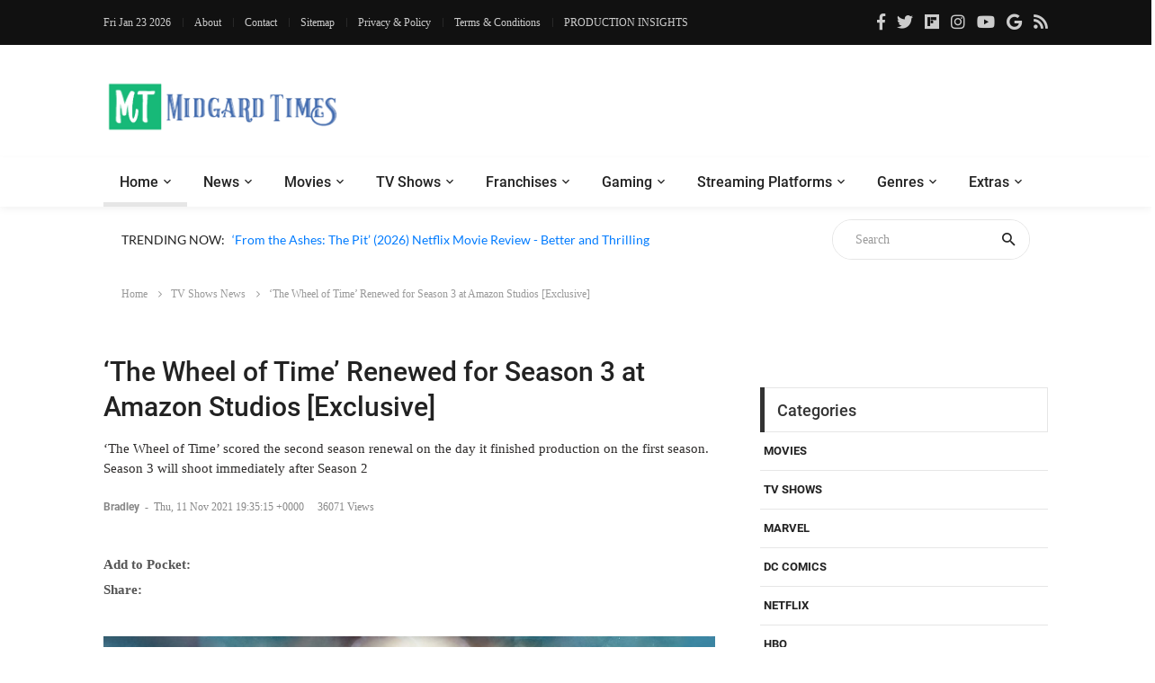

--- FILE ---
content_type: text/html; charset=UTF-8
request_url: https://moviesr.net/p-the-wheel-of-time-renewed-for-season-3-at-amazon-studios
body_size: 12252
content:
<!DOCTYPE html>

<html lang="en">
<head>
<meta charset="UTF-8">
	<meta name="viewport" content="width=device-width,minimum-scale=1,initial-scale=1">
<!-- Google tag (gtag.js) -->
<script async src="https://www.googletagmanager.com/gtag/js?id=G-SE1PW50D2E" type="fd406e48cb1b7c5a616367d4-text/javascript"></script>
<script type="fd406e48cb1b7c5a616367d4-text/javascript">
  window.dataLayer = window.dataLayer || [];
  function gtag(){dataLayer.push(arguments);}
  gtag('js', new Date());

  gtag('config', 'G-SE1PW50D2E');
</script>
	
	<script type="application/ld+json">
    {
        "@context": "http://schema.org",
        "@type": "NewsArticle",
        "mainEntityOfPage": {
            "@type": "WebPage",
            "@id": "https://moviesr.net/p-the-wheel-of-time-renewed-for-season-3-at-amazon-studios"
        },

        "headline": "‘The Wheel of Time’ Renewed for Season 3 at Amazon Studios [Exclusive] | Midgard Times",
        "image":{
            "@type": "ImageObject",
            "url": "https://dl.moviesr.net/images/CsD9F.jpg",
            "height":720,
            "width":1280
        },

        "datePublished": "2021-11-11 19:35:15",
        "dateModified": "2021-11-11 19:35:15",
        "author": {
            "@type": "Person",
            "@id" :  "https://moviesr.net/about.htm",
            "name": "Bradley",
			"url": "https://moviesr.net/author-Bradley"
           
        },

        "publisher": {
            "@type": "Organization",
            "@id": "https://moviesr.net/#organization",
            "name": "MOVIESR.NET",
            "sameAs": [
                "https://www.facebook.com/Moviesr.net",
                "https://twitter.com/Moviesr_net"
            ],
            "logo": {
                "@type": "ImageObject",
                "url": "https://moviesr.net/logo-01.png",
                "height":60,
                "width":458
            }
         },

        "articleSection":["TV Shows-News"],
        
                
        "description": "‘The Wheel of Time’ scored the second season renewal on the day it finished production on the first season. Season 3 will shoot immediately after Season 2"
        
            }
    </script>
	<script async src="https://fundingchoicesmessages.google.com/i/pub-4390342629273575?ers=1" nonce="ggXZ6Kms6RY9pZ1IYxXuSg" type="fd406e48cb1b7c5a616367d4-text/javascript"></script><script nonce="ggXZ6Kms6RY9pZ1IYxXuSg" type="fd406e48cb1b7c5a616367d4-text/javascript">(function() {function signalGooglefcPresent() {if (!window.frames['googlefcPresent']) {if (document.body) {const iframe = document.createElement('iframe'); iframe.style = 'width: 0; height: 0; border: none; z-index: -1000; left: -1000px; top: -1000px;'; iframe.style.display = 'none'; iframe.name = 'googlefcPresent'; document.body.appendChild(iframe);} else {setTimeout(signalGooglefcPresent, 0);}}}signalGooglefcPresent();})();</script>
	
<meta name="twitter:card" content="summary_large_image" />
<meta name="twitter:site" content="@Moviesr_net" />
<!--<meta name="twitter:creator" content="@Dr_Ency" />-->
<meta property="og:url" content="/p-the-wheel-of-time-renewed-for-season-3-at-amazon-studios" />
<meta property="og:title" content="‘The Wheel of Time’ Renewed for Season 3 at Amazon Studios [Exclusive]" />
<meta property="og:description" content="‘The Wheel of Time’ scored the second season renewal on the day it finished production on the first season. Season 3 will shoot immediately after Season 2" />
<meta property="og:image" content="https://dl.moviesr.net/images/CsD9F.jpg" />
<meta property="og:type" content="article" />
<meta property="article:author" content="Bradley" />
<meta property="article:section" content="TV Shows" />
<meta property="fb:app_id" content="465495204136618" />
<meta name="description" content="‘The Wheel of Time’ scored the second season renewal on the day it finished production on the first season. Season 3 will shoot immediately after Season 2" />
<meta name="keywords" content="TV Shows, News, Latest, Amazon Studios, The Wheel of Time, Season 3, Adventure, Action, Fantasy, Rafe Judkins, Kae Alexander, Naana Agyei Ampadu, Rosamund Pike" />
<meta name="image" content="https://dl.moviesr.net/images/CsD9F.jpg" />
<title>‘The Wheel of Time’ Renewed for Season 3 at Amazon Studios [Exclusive] | Midgard Times</title>
<link rel="icon" type="image/png" href="https://moviesr.net/favicon.png"/>
<!--===============================================================================================-->
	<link rel="amphtml" href="/amp-p-the-wheel-of-time-renewed-for-season-3-at-amazon-studios">
	<link rel="stylesheet" type="text/css" href="https://dev.moviesr.net/vendor/bootstrap/css/bootstrap.min.css">
	<link rel="canonical" href="https://moviesr.net/p-the-wheel-of-time-renewed-for-season-3-at-amazon-studios">
<!--===============================================================================================-->
<link rel="stylesheet" type="text/css" href="https://dev.moviesr.net/fonts/font-awesome-4.7.0/css/font-awesome.min.css">
	
	<link rel="stylesheet" type="text/css" href="https://dev.moviesr.net/fonts/fontawesome-5.0.8/css/fontawesome-all.min.css">
<!--===============================================================================================-->
	<link rel="stylesheet" type="text/css" href="https://dev.moviesr.net/fonts/iconic/css/material-design-iconic-font.min.css">
<!--===============================================================================================-->
	<link rel="stylesheet" type="text/css" href="https://dev.moviesr.net/vendor/animate/animate.css">
<!--===============================================================================================-->	
	<link rel="stylesheet" type="text/css" href="https://dev.moviesr.net/vendor/css-hamburgers/hamburgers.min.css">
<!--===============================================================================================-->
	<link rel="stylesheet" type="text/css" href="https://dev.moviesr.net/vendor/animsition/css/animsition.min.css">
<!--===============================================================================================-->
	<link rel="stylesheet" type="text/css" href="https://dev.moviesr.net/css/util.min.css">
<!--===============================================================================================-->	
	<link rel="stylesheet" type="text/css" href="https://dev.moviesr.net/css/main.css">
<!--===============================================================================================-->
	<link rel="stylesheet" type="text/css" href="https://dev.moviesr.net/css/slidecs.css">
<script async src="https://pagead2.googlesyndication.com/pagead/js/adsbygoogle.js?client=ca-pub-4390342629273575" crossorigin="anonymous" type="fd406e48cb1b7c5a616367d4-text/javascript"></script>

<script async src="//www.instagram.com/embed.js" type="fd406e48cb1b7c5a616367d4-text/javascript"></script>
<!-- BEGIN SHAREAHOLIC CODE 
<link rel="preload" href="https://cdn.shareaholic.net/assets/pub/shareaholic.js" as="script" />
<meta name="shareaholic:site_id" content="1194f10ed470c3e3c9b88b5f4174283a" />
<script data-cfasync="false" async src="https://cdn.shareaholic.net/assets/pub/shareaholic.js"></script>
 END SHAREAHOLIC CODE -->

<!-- <script async src="https://t.seedtag.com/t/1766-9200-01.js"></script> -->

<script type="text/javascript" src="//monu.delivery/site/4/e/645d92-1897-4152-b9e9-644bc1f7b0ab.js" data-cfasync="false"></script>
</head>



<body> <!-- class="animsition" -->		
	<div id="fb-root"></div>
<script async defer crossorigin="anonymous" src="https://connect.facebook.net/en_GB/sdk.js#xfbml=1&version=v6.0&appId=465495204136618&autoLogAppEvents=1" type="fd406e48cb1b7c5a616367d4-text/javascript"></script>
	<!-- Header  -->
	<header>
	<div class="header" >
		<!-- Header desktop -->
		<div class="container-menu-desktop">
			<div class="topbar">
				<div class="content-topbar container" id="myHeader">
					<div class="left-topbar">
						<span class="left-topbar-item flex-wr-s-c">
							<p id="dttm"></p>
                            <span><script type="fd406e48cb1b7c5a616367d4-text/javascript">
									var d = new Date();
										document.getElementById("dttm").innerHTML = d.toDateString();
								</script> </span>
						</span>

						<a href="/about.htm" class="left-topbar-item">
							About
						</a>

						<a href="/cdn-cgi/l/email-protection#01626e6f75606275416c6e77686472732f6f6475" class="left-topbar-item">
							Contact
						</a>
							<a href="/sitemap" class="left-topbar-item">
							Sitemap
						</a>	
						<a href="/Privacy&Policy.htm" class="left-topbar-item">
							Privacy & Policy
						</a>
						<a href="/Terms&Conditions.htm" class="left-topbar-item">
							Terms & Conditions
						</a>
						<a href="/production.insights" class="left-topbar-item">
							PRODUCTION INSIGHTS
						</a>
					</div>

					<div class="right-topbar">
						<a href="https://www.facebook.com/Moviesr.net">
							<span class="fab fa-facebook-f"></span>
						</a>

						<a href="https://twitter.com/Moviesr_net">
							<span class="fab fa-twitter"></span>
						</a>

						<a href="https://flipboard.com/@MOVIESRNET">
							<span class="fab fa-flipboard"></span>
						</a>

						<a href="https://instagram.com/moviesr_network">
							<span class="fab fa-instagram"></span>
						</a>

						<a href="https://www.youtube.com/channel/UCFUFNvg5HKUQzA51pGLJy9A">
							<span class="fab fa-youtube"></span>
							</a>
							<a href="https://news.google.com/publications/CAAqBwgKMJfnmgsw0vGyAw">
							<span class="fab fa-google"></span>
							</a>
						<a href="/feed">
							<span class="fa fa-rss"></span>
						</a>
					</div>
				</div>
			</div>

			<!-- Header Mobile -->
		
			<div class="wrap-header-mobile">
				<!-- Logo moblie -->		
				<div class="logo-mobile">
					<a href="/"><img src="/logo-02.png" alt="IMG-LOGO"></a>
				</div>

				<!-- Button show menu -->
				<div class="btn-show-menu-mobile hamburger hamburger--squeeze m-r--8">
					<span class="hamburger-box">
						<span class="hamburger-inner"></span>
					</span>
				</div>
			</div>

			<!-- Menu Mobile -->
			<div class="menu-mobile">
				<ul class="topbar-mobile">
					<li class="left-topbar">
						<span class="left-topbar-item flex-wr-s-c">
							<p id="dttm"></p>
                            <span><script data-cfasync="false" src="/cdn-cgi/scripts/5c5dd728/cloudflare-static/email-decode.min.js"></script><script type="fd406e48cb1b7c5a616367d4-text/javascript">
									var d = new Date();
										document.getElementById("dttm").innerHTML = d.toDateString();
								</script> </span>
						</span>
					</li>

					<li class="left-topbar">
						<a href="/about.htm" class="left-topbar-item">
							About
						</a>

						<a href="/cdn-cgi/l/email-protection#60030f0e14010314200d0f16090513124e0e0514" class="left-topbar-item">
							Contact
						</a>
						<a href="/sitemap" class="left-topbar-item">
							Sitemap
						</a>
						<a href="/Privacy&Policy.htm" class="left-topbar-item">
							Privacy & Policy
						</a>
						
						<a href="/Terms&Conditions.htm" class="left-topbar-item">
							Terms & Conditions
						</a>
						<a href="/production.insights" class="left-topbar-item">
							PRODUCTION INSIGHTS
						</a>
						
					</li>

					<li class="right-topbar">
						<a href="https://www.facebook.com/Moviesr.net">
							<span class="fab fa-facebook-f"></span>
						</a>

						<a href="https://twitter.com/Moviesr_net">
							<span class="fab fa-twitter"></span>
						</a>

						<a href="https://flipboard.com/@MOVIESRNET">
							<span class="fab fa-flipboard"></span>
						</a>

						<a href="https://instagram.com/moviesr_network">
							<span class="fab fa-instagram"></span>
						</a>

						<a href="https://www.youtube.com/channel/UCFUFNvg5HKUQzA51pGLJy9A">
							<span class="fab fa-youtube"></span>
						</a>
						<a href="https://news.google.com/publications/CAAqBwgKMJfnmgsw0vGyAw">
							<span class="fab fa-google"></span>
							</a>
						<a href="/feed">
							<span class="fa fa-rss"></span>
						</a>
					</li>
				</ul>

				<ul class="main-menu-m">
					<li>
						<a href="/">Home</a>
						
					</li>

					<li>
						<a href="/News.htm">News</a>
					</li>

					<li>
						<a href="/r-Movies">Movies </a>
					</li>

					<li>
						<a href="/r-TV Shows">TV Shows</a>
					</li>

					<li>
						<a href="/r-Technology">Technology</a>
					</li>

					<li>
						<a href="/r-Games">Gaming</a>
					</li>

					<li>
						<a href="/str-netflix">Netflix</a>
					</li>

					<li>
						<a href="#">Extras</a>
						<ul class="sub-menu-m">
								
									<li><a href="/r-Politics">Politics</a></li>
									<li><a href="/r-Technology">Tech</a></li>
									<li><a href="/about.htm">About Us</a></li>
									<li><a href="/cdn-cgi/l/email-protection#b2d1dddcc6d3d1c6f2dfddc4dbd7c1c09cdcd7c6">Contact Us</a></li>
						</ul>
						

						<span class="arrow-main-menu-m">
							<i class="fa fa-angle-right" aria-hidden="true"></i>
						</span>
					</li>
				</ul>
			</div>
			
			<!--  --> 
			<div class="wrap-logo container">
				<!-- Logo desktop -->		
				<div class="logo">
					<a href="/"><img src="/logo-01.png" alt="LOGO"></a>
				</div>	

				<!-- Banner -->
				<div class="banner-header">
				<script data-cfasync="false" src="/cdn-cgi/scripts/5c5dd728/cloudflare-static/email-decode.min.js"></script><script async src="https://pagead2.googlesyndication.com/pagead/js/adsbygoogle.js?client=ca-pub-4390342629273575" crossorigin="anonymous" type="fd406e48cb1b7c5a616367d4-text/javascript"></script>				
 
 
				</div>
				 <script type="fd406e48cb1b7c5a616367d4-text/javascript">
 
  // if (screen.width <= 520) {
	  // document.getElementById("adsm").style.display = "block";
  // }
  // else {
				// document.getElementById("adspc").style.display = "block" ;
  // }

// </script>

				
				</div>
			
			
			<!--  -->
			<div class="wrap-main-nav">
				<div class="main-nav">
					<!-- Menu desktop -->
					<nav class="menu-desktop">
						<a class="logo-stick" href="/">
							<img src="https://moviesr.net/logo-01.png"  alt="LOGO">
						</a>

						<ul class="main-menu">
							<li class="main-menu-active">
								<a href="/">Home</a>
							</li>

							<li class="mega-menu-item">
								<a href="/News.htm">News</a>
								<ul class="sub-menu">
									<li><a href="/Movies/News">Movies News</a></li>
									<li><a href="/TV Shows/News">TV Shows News</a></li>
									<li><a href="/Technology/News">Technology News</a></li>
									<li><a href="/Games/News">Gaming News</a></li>
									<li><a href="/Sports/News">Sports News</a></li>
									<li><a href="/Politics/News">Politics News</a></li>
								</ul>
								
							</li>

							<li>
								<a href="/r-Movies">Movies </a>
								<ul class="sub-menu">
									<li><a href="/Movies/News">Movies News</a></li>
									<li><a href="/Movies/Reviews">Movies Reviews</a></li>
									<li><a href="/Movies/Trailers">Movies Trailers</a></li>
									<li><a href="/Movies/Videos">Movies Videos</a></li>
								</ul>
								
							</li>

							<li>
								<a href="/r-TV Shows">TV Shows</a>
								<ul class="sub-menu">
									<li><a href="/TV Shows/News">TV News</a></li>
									<li><a href="/TV Shows/Reviews">TV Shows Reviews</a></li>
									<li><a href="/TV Shows/Trailers">TV Shows Trailers</a></li>
									<li><a href="/TV Shows/Videos">TV Show Videos</a></li>
								</ul>
								
							</li>

							<li>
								<a href="#">Franchises</a>
								<ul class="sub-menu">
									<li><a href="/str-marvel">Marvel Studios</a></li>
									<li><a href="/str-dc">DC Comics</a></li>
									<li><a href="/str-hbo">HBO</a></li>
								</ul>
							</li>

							<li>
								<a href="/r-Games">Gaming</a>
								<ul class="sub-menu">
									<li><a href="/Games/News">Gaming News</a></li>
									<li><a href="/Games/Videos">Gaming Videos</a></li>
									<li><a href="/Games/Trailers">Games Trailers</a></li>
									
								</ul>
								
							</li>

							<li>
								<a href="#">Streaming Platforms</a>
								<ul class="sub-menu">
									<li><a href="/str-netflix">Netflix</a></li>
									<li><a href="/str-amazon">Prime Video</a></li>
									<li><a href="/str-disney">Disney+</a></li>
									<li><a href="/str-apple">Apple TV+</a></li>
									
								</ul>
								
							</li>
							
							<li>
								<a href="#">Genres</a>
								<ul class="sub-menu">
									<li><a href="/str-action">Action</a></li>
									<li><a href="/str-sci-fi">Sci-Fi</a></li>
									<li><a href="/str-thriller">Thriller</a></li>
									<li><a href="/str-comedy">Comedy</a></li>
									<li><a href="/str-drama">Drama</a></li>
									<li><a href="/str-fantasy">Fantasy</a></li>
									<li><a href="/str-documentary">Documentary</a></li>
								</ul>
								
							</li>

							<li>
								<a href="#">Extras</a>
								<ul class="sub-menu">
									<li><a href="/r-Politics">Politics</a></li>
									<li><a href="/r-Technology">Tech</a></li>
									<li><a href="/about.htm">About Us</a></li>
									<li><a href="/cdn-cgi/l/email-protection#50333f3e24313324103d3f26393523227e3e3524">Contact Us</a></li>
								</ul>
							</li>
						</ul>
			</div>
					</nav>
				</div>
			</div>	
		</div>
	</header>
	
	<!-- Headline -->
	<div class="container">
		<div class="bg0 flex-wr-sb-c p-rl-20 p-tb-8">
			<div class="f2-s-1 p-r-30 size-w-0 m-tb-6 flex-wr-s-c">
				<span class="text-uppercase cl2 p-r-8">
					Trending Now:
				</span>

				<span class="dis-inline-block cl6 slide100-txt pos-relative size-w-0" data-in="fadeInDown" data-out="fadeOutDown">
				<span class="dis-inline-block slide100-txt-item animated visible-false"><a href="/p-from-the-ashes-the-pit-2026-netflix-movie-review-better-and-thrilling">‘From the Ashes: The Pit’ (2026) Netflix Movie Review - Better and Thrilling</a></span><span class="dis-inline-block slide100-txt-item animated visible-false"><a href="/p-the-big-fake-2026-netflix-movie-review-stefano-lodovichi-s-faux-filmmaking">‘The Big Fake’ (2026) Netflix Movie Review - Stefano Lodovichi's Faux Filmmaking</a></span><span class="dis-inline-block slide100-txt-item animated visible-false"><a href="/p-cosmic-princess-kaguya-2026-netflix-movie-review-a-sugar-rush-romcom-anime">‘Cosmic Princess Kaguya!’ (2026) Netflix Movie Review - A Sugar-Rush Romcom Anime</a></span><span class="dis-inline-block slide100-txt-item animated visible-false"><a href="/p-finding-her-edge-2026-netflix-series-review-brings-you-to-the-edge-of-your-sanity">‘Finding Her Edge’ (2026) Netflix Series Review - Brings You to the Edge of Your Sanity</a></span><span class="dis-inline-block slide100-txt-item animated visible-false"><a href="/p-free-bert-2026-netflix-series-review-bert-kreischer-just-wants-to-be-shirtless">‘Free Bert’ (2026) Netflix Series Review - Bert Kreischer Just Wants to Be Shirtless</a></span><span class="dis-inline-block slide100-txt-item animated visible-false"><a href="/p-kidnapped-elizabeth-smart-2026-netflix-review-gripping-documentary">‘Kidnapped: Elizabeth Smart’ (2026) Netflix Review - Gripping Documentary</a></span>	
					
				</span>
			</div>
				<form action="/site-search" method="GET">
			<div class="pos-relative size-a-2 bo-1-rad-22 of-hidden bocl11 m-tb-6">
			
				<input class="f1-s-1 cl6 plh9 s-full p-l-25 p-r-45" type="text"  name="q" placeholder="Search">
				<button class="flex-c-c size-a-1 ab-t-r fs-20 cl2 hov-cl10 trans-03">
					<i class="zmdi zmdi-search"></i>
				</button>
			
			</div></form>	
		</div>
	</div>
	<div class="btn-back-to-top" id="myBtn">
		<span class="symbol-btn-back-to-top">
			<span class="fas fa-angle-up"></span>
		</span>
	</div>
	
	<!-- Breadcrumb -->
	<div class="container">
		<div class="headline bg0 flex-wr-sb-c p-rl-20 p-tb-8">
			<div class="f2-s-1 p-r-30 m-tb-6">
				<a href="/" class="breadcrumb-item f1-s-3 cl9">
					Home 
				</a>

				<a href="TV Shows/News" class="breadcrumb-item f1-s-3 cl9">
					TV Shows&nbsp;News				</a>

				<span class="breadcrumb-item f1-s-3 cl9">
					 ‘The Wheel of Time’ Renewed for Season 3 at Amazon Studios [Exclusive]				</span>
			</div>

		</div>
	</div>

	<!-- Content -->
	<section class="bg0 p-b-140 p-t-10">
		<div class="container">
			<div class="row justify-content-center">
				<div class="col-md-10 col-lg-8 p-b-30">
					<div class="p-r-10 p-r-0-sr991">
						
						<div class="p-b-70">

							<h1 class="f1-l-3 cl2 p-b-16 p-t-33 respon2">
								 ‘The Wheel of Time’ Renewed for Season 3 at Amazon Studios [Exclusive]							</h1>
							<span style="font-size:1em;font-weight:400;color:#2e2c2b;font-family:Roboto;line-height:1.4;margin:1rem 0 1.5rem">
							‘The Wheel of Time’ scored the second season renewal on the day it finished production on the first season. Season 3 will shoot immediately after Season 2							</span>
							<br><br>
							<div class="flex-wr-s-s p-b-40">
								<span class="f1-s-3 cl8 m-r-15">
									 <!-- Author Start --> <a href="/author-Bradley" class="f1-s-4 cl8 hov-cl10 trans-03">
										Bradley									</a>  <!-- Author End -->

									<span class="m-rl-3">-</span>

									<span>  
										Thu, 11 Nov 2021 19:35:15 +0000									</span>
								</span>

								<span class="f1-s-3 cl8 m-r-15">
									<span> 
									36071 Views
									</span>
								</span>
							</div>
							
							<div class="flex-s-s">
							<span class="f1-s-12 cl5 p-t-1 m-r-15">
									<b>Add to Pocket:</b>
								</span>
								<div class="flex-wr-s-s size-w-0">
								
									<a data-pocket-label="pocket" data-pocket-count="horizontal" class="pocket-btn" data-lang="en"></a>
<script data-cfasync="false" src="/cdn-cgi/scripts/5c5dd728/cloudflare-static/email-decode.min.js"></script><script type="fd406e48cb1b7c5a616367d4-text/javascript">!function(d,i){if(!d.getElementById(i)){var j=d.createElement("script");j.id=i;j.src="https://widgets.getpocket.com/v1/j/btn.js?v=1";var w=d.getElementById(i);d.body.appendChild(j);}}(document,"pocket-btn-js");</script>
								 

								</div>
								</div>
								<div class="flex-s-s">
								<span class="f1-s-12 cl5 p-t-1 m-r-15">
									<b>Share:</b>
								</span>
								
								<div class="flex-wr-s-s size-w-0">
								
								<div class='vuukle-powerbar'></div> 

								</div>
							</div>
							
						
							<div class="wrap-pic-max-w p-b-30">
							<!-- Article Start --> <div style="font-size:1.2em;font-weight:400;color:#2e2c2b;font-family:Roboto;line-height:1.3;margin:1rem 0 1.5rem">
							<div class="wrap-pic-max-w p-b-30"><img src="https://dl.moviesr.net/images/CsD9F.jpg" alt="" /></div>
<p>The first season of the action-fantasy series &ldquo;The Wheel of Time&rdquo; is due to premiere on November 19, but it seems like Amazon is fully confident that it is going to be a big hit. After receiving an early renewal for a second season in May, we have now learned that "The Wheel of Time" has already been greenlit for a third season.</p>
<p><br />We have confirmed with our source that &ldquo;The Wheel of Time&rdquo; will shoot Season 3 immediately after the second season finishes filming in the Czech Republic. The information comes from a credible source in the Czech Republic, who has previously informed us about Hanna Season 3 filming status and the number of episodes.</p>
<p><br />&ldquo;The Wheel of Time&rdquo; Season one has eight episodes, the first three episodes are set to debut on November 19. After that, one episode will arrive each Friday leading up to the finale on December 24.&nbsp;</p>
<p><br />We can also expect the second and third seasons of &ldquo;The Wheel of Time&rdquo; to have eight episodes each. However, there is yet to be an official confirmation by Amazon Studios.</p>
<p><br />Based on Robert Jordan&rsquo;s series of best-selling novels, &ldquo;The Wheel of Time&rdquo; follows Moiraine, a member of the highly powerful all-female organization known as the Aes Sedai, as she arrives in the small village of Two Rivers in a large, epic world where magic exists and only specific women are allowed to use it. There, she embarks on a perilous voyage across the globe with five young men and women, one of them is foretold to be the Dragon Reborn, who will either save or destroy humanity.</p>
<p><br />The first season of the series wrapped up filming in May 2021, and the second season began in July 2021, which is still filming.</p>
<p><br />The leading cast of the series includes Rosamund Pike, Daniel Henney, Josha Stradowski, Madeleine Madden, Marcus Rutherford, Zo&euml; Robins, and Barney Harris.</p>
<p><br />Rafe Judkins is the showrunner along with an executive producer. Red Eagle Entertainment's Larry Mondragon and Rick Selvage, Radar Pictures' Ted Field and Mike Weber, Darren Lemke, Marigo Kehoe, and Uta Briesewitz will also serve as executive producers, with Briesewitz also directing the first two episodes. Rosamund Pike serves as Producer and Harriet McDougal and Brandon Sanderson as consulting producers. The Wheel of Time is co-produced by Amazon Studios and Sony Pictures Television.</p> </div><!-- Article End -->
							
							</div>
							<div>
<!-- 72890 -->
	<ins class="adsbygoogle"
     style="display:block"
     data-ad-client="ca-pub-4390342629273575"
     data-ad-slot="1372879198"
     data-ad-format="auto"
     data-full-width-responsive="true"></ins>
<script type="fd406e48cb1b7c5a616367d4-text/javascript">
     (adsbygoogle = window.adsbygoogle || []).push({});
</script>
</div>
			
														<!-- class="flex-c-c" Tag -->
							<div class="flex-s-s p-t-12 p-b-15">
								<span class="f1-s-12 cl5 m-r-8">
									Tags:
								</span>
								
								<div class="flex-wr-s-s size-w-0">
									
										<a href="/str-TV Shows" class="f1-s-12 cl8 hov-link1 m-r-15">TV Shows</a><a href="/str-News" class="f1-s-12 cl8 hov-link1 m-r-15"> News</a><a href="/str-Latest" class="f1-s-12 cl8 hov-link1 m-r-15"> Latest</a><a href="/str-Amazon Studios" class="f1-s-12 cl8 hov-link1 m-r-15"> Amazon Studios</a><a href="/str-The Wheel of Time" class="f1-s-12 cl8 hov-link1 m-r-15"> The Wheel of Time</a><a href="/str-Season 3" class="f1-s-12 cl8 hov-link1 m-r-15"> Season 3</a><a href="/str-Adventure" class="f1-s-12 cl8 hov-link1 m-r-15"> Adventure</a><a href="/str-Action" class="f1-s-12 cl8 hov-link1 m-r-15"> Action</a><a href="/str-Fantasy" class="f1-s-12 cl8 hov-link1 m-r-15"> Fantasy</a><a href="/str-Rafe Judkins" class="f1-s-12 cl8 hov-link1 m-r-15"> Rafe Judkins</a><a href="/str-Kae Alexander" class="f1-s-12 cl8 hov-link1 m-r-15"> Kae Alexander</a><a href="/str-Naana Agyei Ampadu" class="f1-s-12 cl8 hov-link1 m-r-15"> Naana Agyei Ampadu</a><a href="/str-Rosamund Pike" class="f1-s-12 cl8 hov-link1 m-r-15"> Rosamund Pike</a>
								</div>
							</div>
	
	
							<!-- Share -->
							
							<div id='vuukle-emote'></div>
						</div>

						<!-- Leave a comment -->
						
					<div id='vuukle-comments'></div>

<script type="fd406e48cb1b7c5a616367d4-text/javascript">

  var VUUKLE_CONFIG = {
    "apiKey": "32b4be5e-0189-4192-973a-7285881469c7",
    "host": "moviesr.net",
    "articleId": "647641473456832",
    "img": "https://dl.moviesr.net/images/CsD9F.jpg",
    "tags": "TV Shows, News, Latest, Amazon Studios, The Wheel of Time, Season 3, Adventure, Action, Fantasy, Rafe Judkins, Kae Alexander, Naana Agyei Ampadu, Rosamund Pike",
    "url": "https://moviesr.net/p-the-wheel-of-time-renewed-for-season-3-at-amazon-studios",
    "title": "‘The Wheel of Time’ Renewed for Season 3 at Amazon Studios [Exclusive]",
    "author": "Bradley",
    "language": "en",
    "recommendedArticles": true,
    "globalRecommendations": true,
    "wideImages": false,
    "comments": {
        "enabled": true,
        "editorOptions": [
            "bold",
            "italic",
            "underline",
            "url",
            "blockquote",
            "code",
            "list",
            "image",
            "gif"
        ],
        "transliteration": {
            "language": "en",
            "enabledByDefault": false
        },
        "commentingClosed": false,
        "countToLoad": 5
    },
    "emotes": {
        "enabled": true
    },
    "powerbar": {
        "enabled": true,
        "verticalPosition": "10px",
        "mode": "horizontal"
    }
};

  //⛔️ DON'T EDIT BELOW THIS LINE
  (function() {
    var d = document,
        s = d.createElement('script');
        
    s.src = 'https://cdn.vuukle.com/platform.js';
    (d.head || d.body).appendChild(s);
  })();
</script>

<script async src="https://pagead2.googlesyndication.com/pagead/js/adsbygoogle.js?client=ca-pub-4390342629273575" crossorigin="anonymous" type="fd406e48cb1b7c5a616367d4-text/javascript"></script>
<ins class="adsbygoogle"
     style="display:block"
     data-ad-format="autorelaxed"
     data-ad-client="ca-pub-4390342629273575"
     data-ad-slot="3690155576"></ins>
<script type="fd406e48cb1b7c5a616367d4-text/javascript">
     (adsbygoogle = window.adsbygoogle || []).push({});
</script>
					<!-- Composite Start -->
<!--<div id="M800756ScriptRootC1301377"></div>
<script src="https://jsc.adskeeper.co.uk/m/o/moviesr.net.1301377.js" async></script> -->
<!-- Composite End -->
					
				<!--<div class="shareaholic-canvas" data-app="recommendations" data-app-id="28423851"></div> -->
				
			<!--MONUMETRIC Video Ad D:640x480,400x300,1x1 M:640x480,400x300,1x1 T:640x480,400x300,1x1 START-->

<div id="mmt-9bb527e7-2f39-4ecf-aa97-805184675816"></div><script type="text/javascript" data-cfasync="false">$MMT = window.$MMT || {}; $MMT.cmd = $MMT.cmd || [];$MMT.cmd.push(function(){ $MMT.display.slots.push(["9bb527e7-2f39-4ecf-aa97-805184675816"]); })</script>

<!--MONUMETRIC Video Ad D:640x480,400x300,1x1 M:640x480,400x300,1x1 T:640x480,400x300,1x1  ENDS-->
				
				
				</div>
				
				
				
				</div>
				<!-- Sidebar -->
				<div class="col-md-10 col-lg-4 p-b-30">
					<div class="p-l-10 p-rl-0-sr991 p-t-70">						
						<!-- Category -->
						<div class="p-b-60">
							<div class="how2 how2-cl4 flex-s-c">
								<h3 class="f1-m-2 cl3 tab01-title">
									Categories
								</h3>
							</div>

							
							<li class="how-bor3 p-rl-4"><a href="str-Movies" class="dis-block f1-s-10 text-uppercase cl2 hov-cl10 trans-03 p-tb-13">Movies</a></li><li class="how-bor3 p-rl-4"><a href="str-TV Shows" class="dis-block f1-s-10 text-uppercase cl2 hov-cl10 trans-03 p-tb-13">TV Shows</a></li><li class="how-bor3 p-rl-4"><a href="str-Marvel" class="dis-block f1-s-10 text-uppercase cl2 hov-cl10 trans-03 p-tb-13">Marvel</a></li><li class="how-bor3 p-rl-4"><a href="str-DC Comics" class="dis-block f1-s-10 text-uppercase cl2 hov-cl10 trans-03 p-tb-13">DC Comics</a></li><li class="how-bor3 p-rl-4"><a href="str-Netflix" class="dis-block f1-s-10 text-uppercase cl2 hov-cl10 trans-03 p-tb-13">Netflix</a></li><li class="how-bor3 p-rl-4"><a href="str-HBO" class="dis-block f1-s-10 text-uppercase cl2 hov-cl10 trans-03 p-tb-13">HBO</a></li><li class="how-bor3 p-rl-4"><a href="str-Disney+" class="dis-block f1-s-10 text-uppercase cl2 hov-cl10 trans-03 p-tb-13">Disney+</a></li><li class="how-bor3 p-rl-4"><a href="str-Prime Video" class="dis-block f1-s-10 text-uppercase cl2 hov-cl10 trans-03 p-tb-13">Prime Video</a></li>
								
							
						</div>

						<!-- Archive -->
						<div class="p-b-37">
							<!-- <div class="how2 how2-cl4 flex-s-c">
								<h3 class="f1-m-2 cl3 tab01-title">
									
								</h3>
							</div>-->

						<!--	<ul class="p-t-32">
								<li class="p-rl-4 p-b-19">
								
									<a href="#" class="flex-wr-sb-c f1-s-10 text-uppercase cl2 hov-cl10 trans-03">
										<span>
											
										</span>

										<span>
											
										</span>
									</a>
								</li>

								

							</ul>-->
						</div>

						<!-- Popular Posts -->
						<div class="p-b-30">
							<div class="how2 how2-cl4 flex-s-c">
								<h3 class="f1-m-2 cl3 tab01-title">
									Related Posts
								</h3>
							</div>

							<ul class="p-t-35">
							<li class="flex-wr-sb-s p-b-30"><a href="p-steal-2026-prime-video-series-review-sophie-turner-trapped-in-something-sterile" class="size-w-10 wrap-pic-w hov1 trans-03"><img src="https://dl.moviesr.net/images2/pcjwb.jpg" alt="IMG"></a><div class="size-w-11"><h6 class="p-b-4"><a href="p-steal-2026-prime-video-series-review-sophie-turner-trapped-in-something-sterile" class="f1-s-5 cl3 hov-cl10 trans-03">‘Steal’ (2026) Prime Video Series Review - Sophie Turner Trapped In Something Sterile</a></h6><span class="cl8 txt-center p-b-24"><a href="r-TV Shows" class="f1-s-6 cl8 hov-cl10 trans-03">TV Shows</a><span class="f1-s-3 m-rl-3"></span><span class="f1-s-3">Jan 20</span></span></div></li><li class="flex-wr-sb-s p-b-30"><a href="p-a-knight-of-the-seven-kingdoms-episode-1-review-meet-ser-duncan-the-tall" class="size-w-10 wrap-pic-w hov1 trans-03"><img src="https://dl.moviesr.net/images2/y3FRy.jpg" alt="IMG"></a><div class="size-w-11"><h6 class="p-b-4"><a href="p-a-knight-of-the-seven-kingdoms-episode-1-review-meet-ser-duncan-the-tall" class="f1-s-5 cl3 hov-cl10 trans-03">‘A Knight of the Seven Kingdoms’ Episode 1 Review - Meet Ser Duncan the Tall</a></h6><span class="cl8 txt-center p-b-24"><a href="r-TV Shows" class="f1-s-6 cl8 hov-cl10 trans-03">TV Shows</a><span class="f1-s-3 m-rl-3"></span><span class="f1-s-3">Jan 19</span></span></div></li><li class="flex-wr-sb-s p-b-30"><a href="p-happy-patel-khatarnak-jasoos-2026-movie-review-vir-das-in-a-mediocre-comedy" class="size-w-10 wrap-pic-w hov1 trans-03"><img src="https://dl.moviesr.net/images2/D3atV.jpg" alt="IMG"></a><div class="size-w-11"><h6 class="p-b-4"><a href="p-happy-patel-khatarnak-jasoos-2026-movie-review-vir-das-in-a-mediocre-comedy" class="f1-s-5 cl3 hov-cl10 trans-03">‘Happy Patel: Khatarnak Jasoos’ (2026) Movie Review - Vir Das In A Mediocre Comedy</a></h6><span class="cl8 txt-center p-b-24"><a href="r-Movies" class="f1-s-6 cl8 hov-cl10 trans-03">Movies</a><span class="f1-s-3 m-rl-3"></span><span class="f1-s-3">Jan 17</span></span></div></li>		

								
							</ul>
						</div>

						<!-- Tag -->
						<div>
							<div class="how2 how2-cl4 flex-s-c m-b-30">
								<h3 class="f1-m-2 cl3 tab01-title">
									Tags
								</h3>
							</div>

							<div class="flex-wr-s-s m-rl--5">
							
							<a href="/str-TV Shows" class="flex-c-c size-h-2 bo-1-rad-20 bocl12 f1-s-1 cl8 hov-btn2 trans-03 p-rl-20 p-tb-5 m-all-5">TV Shows</a><a href="/str-News" class="flex-c-c size-h-2 bo-1-rad-20 bocl12 f1-s-1 cl8 hov-btn2 trans-03 p-rl-20 p-tb-5 m-all-5"> News</a><a href="/str-Latest" class="flex-c-c size-h-2 bo-1-rad-20 bocl12 f1-s-1 cl8 hov-btn2 trans-03 p-rl-20 p-tb-5 m-all-5"> Latest</a><a href="/str-Amazon Studios" class="flex-c-c size-h-2 bo-1-rad-20 bocl12 f1-s-1 cl8 hov-btn2 trans-03 p-rl-20 p-tb-5 m-all-5"> Amazon Studios</a><a href="/str-The Wheel of Time" class="flex-c-c size-h-2 bo-1-rad-20 bocl12 f1-s-1 cl8 hov-btn2 trans-03 p-rl-20 p-tb-5 m-all-5"> The Wheel of Time</a><a href="/str-Season 3" class="flex-c-c size-h-2 bo-1-rad-20 bocl12 f1-s-1 cl8 hov-btn2 trans-03 p-rl-20 p-tb-5 m-all-5"> Season 3</a><a href="/str-Adventure" class="flex-c-c size-h-2 bo-1-rad-20 bocl12 f1-s-1 cl8 hov-btn2 trans-03 p-rl-20 p-tb-5 m-all-5"> Adventure</a><a href="/str-Action" class="flex-c-c size-h-2 bo-1-rad-20 bocl12 f1-s-1 cl8 hov-btn2 trans-03 p-rl-20 p-tb-5 m-all-5"> Action</a><a href="/str-Fantasy" class="flex-c-c size-h-2 bo-1-rad-20 bocl12 f1-s-1 cl8 hov-btn2 trans-03 p-rl-20 p-tb-5 m-all-5"> Fantasy</a><a href="/str-Rafe Judkins" class="flex-c-c size-h-2 bo-1-rad-20 bocl12 f1-s-1 cl8 hov-btn2 trans-03 p-rl-20 p-tb-5 m-all-5"> Rafe Judkins</a><a href="/str-Kae Alexander" class="flex-c-c size-h-2 bo-1-rad-20 bocl12 f1-s-1 cl8 hov-btn2 trans-03 p-rl-20 p-tb-5 m-all-5"> Kae Alexander</a><a href="/str-Naana Agyei Ampadu" class="flex-c-c size-h-2 bo-1-rad-20 bocl12 f1-s-1 cl8 hov-btn2 trans-03 p-rl-20 p-tb-5 m-all-5"> Naana Agyei Ampadu</a><a href="/str-Rosamund Pike" class="flex-c-c size-h-2 bo-1-rad-20 bocl12 f1-s-1 cl8 hov-btn2 trans-03 p-rl-20 p-tb-5 m-all-5"> Rosamund Pike</a>							</div>	
						</div>
						<p> &nbsp; </p>
						<div class="p-b-37">
						
						<!-- squRE -->
<ins class="adsbygoogle"
     style="display:block"
     data-ad-client="ca-pub-4390342629273575"
     data-ad-slot="4354265755"
     data-ad-format="auto"
     data-full-width-responsive="true"></ins>
<script type="fd406e48cb1b7c5a616367d4-text/javascript">
     (adsbygoogle = window.adsbygoogle || []).push({});
</script>
						
						</div>
						<p> &nbsp; <script async src="https://platform.twitter.com/widgets.js" charset="utf-8" type="fd406e48cb1b7c5a616367d4-text/javascript"></script></p>
						
						<div class="p-b-37">
						<div class="how2 how2-cl4 flex-s-c m-b-30">
								<h3 class="f1-m-2 cl3 tab01-title">
									Support Us
								</h3>
							</div>
						<blockquote class="twitter-tweet"><p lang="en" dir="ltr">Hi Everyone, after a due consideration, we have decided that we will be open for donations to help us in managing our website. We will be greatful for any kind of amount we receive. Thanks!<br>PayPal- <a href="/cdn-cgi/l/email-protection" class="__cf_email__" data-cfemail="314150485c545f4542715c5e47585442431f5f5445">[email&#160;protected]</a> <a href="https://t.co/DlNNz5Npm5">pic.twitter.com/DlNNz5Npm5</a></p>&mdash; Midgard Times 🎬 (@Moviesr_net) <a href="https://twitter.com/Moviesr_net/status/2007796175446110329?ref_src=twsrc%5Etfw">January 4, 2026</a></blockquote>
</div>
					
					<!-- Subscribe -->
						 <div class="bg10 p-rl-35 p-t-28 p-b-35 m-b-55">
							<h5 class="f1-m-5 cl0 p-b-10">
								Subscribe
							</h5>

							<p class="f1-s-1 cl0 p-b-25">
								Get all latest content delivered to your email a few times a month.
							</p>
							<div class="f1-s-1 cl0 p-b-25" id="scss"> </div>
							<div class="f1-s-1 cl0 p-b-25" id="ff11">
								<form class="size-a-9 pos-relative">
								<input class="s-full f1-m-6 cl6 plh9 p-l-20 p-r-55" type="text" id="email" placeholder="Email">

								<button class="size-a-10 flex-c-c ab-t-r fs-16 cl9 hov-cl10 trans-03" id="submit" type="button" value="Submit">
									<i class="fa fa-arrow-right"></i>
								</button>
								
							</form>
							
							</div>
						</div>
					
					<script data-cfasync="false" src="/cdn-cgi/scripts/5c5dd728/cloudflare-static/email-decode.min.js"></script><script type="fd406e48cb1b7c5a616367d4-text/javascript" src="https://ajax.googleapis.com/ajax/libs/jquery/1.12.4/jquery.min.js"></script>
<script type="fd406e48cb1b7c5a616367d4-text/javascript">	
	$(document).ready(function(){
$("#submit").click(function(){
var email = $("#email").val();
var mailformat = /^([A-Za-z0-9_\-\.])+\@([A-Za-z0-9_\-\.])+\.([A-Za-z]{2,4})$/;
// Returns successful data submission message when the entered information is stored in database.
var dataString =  '&email1='+ email ;
if(email=='')
{
$('#scss').html("Email cannot be blank");
}

else if (!email.match(mailformat))
{
$('#scss').html("Please enter a valid email address");
}
else
{
// AJAX Code To Submit Form.
$.ajax({
type: "POST",
url: "add_subscribers.php",
data: dataString,
cache: false,
success: function(result){
$('#scss').html(result);
$('#ff11').hide();

}
});
}
return false;
});
});
</script>
					</div>
					
					<!--MONUMETRIC Top Sidebar Ad D:300x250,160x600,300x600 M:300x250,320x50,320x100 T:300x250,160x600,300x600 START

<div id="mmt-fcd0e95c-dde6-4483-a1ad-445593881dca"></div><script type="text/javascript" data-cfasync="false">$MMT = window.$MMT || {}; $MMT.cmd = $MMT.cmd || [];$MMT.cmd.push(function(){ $MMT.display.slots.push(["fcd0e95c-dde6-4483-a1ad-445593881dca"]); })</script>

<!--MONUMETRIC Top Sidebar Ad D:300x250,160x600,300x600 M:300x250,320x50,320x100 T:300x250,160x600,300x600  ENDS-->

<script async src="https://pagead2.googlesyndication.com/pagead/js/adsbygoogle.js?client=ca-pub-4390342629273575" crossorigin="anonymous" type="fd406e48cb1b7c5a616367d4-text/javascript"></script>
<!-- large300600 -->
<ins class="adsbygoogle"
     style="display:inline-block;width:300px;height:600px"
     data-ad-client="ca-pub-4390342629273575"
     data-ad-slot="5986367612"></ins>
<script type="fd406e48cb1b7c5a616367d4-text/javascript">
     (adsbygoogle = window.adsbygoogle || []).push({});
</script>
				</div>
			</div>
		</div>
		
	</section>
<!-- Event snippet for Website traffic conversion page -->
	<!-- Footer -->
	
	<script type="fd406e48cb1b7c5a616367d4-text/javascript">
  // Delete the Funding Choices cookie if consent is more than 12 months old
  try {
    const nm = "FCCDCF";        // Match name of Funding Choices cookie
    const dm = "moviesr.net";  // Match domain of Funding Choices cookie
    const pa = "/";             // Match path of Funding Choices cookie
    let tc = ('; ' + document.cookie).split('; ' + nm + '=');
    if (tc.length === 2) {
      tc = decodeURIComponent(tc.pop().split(';').shift());
      tc = JSON.parse(tc)[3][0].substring(1,9);
      tc = Uint8Array.from(window.atob(tc), (v) => v.charCodeAt(0));
      let dt = (tc[0] * 2**28) + (tc[1] * 2**20) + (tc[2] * 2**12) +
               (tc[3] * 2**4)  + (tc[4] >> 4);
      if (Date.now() / 1000 - dt / 10 > 86400 * 365)
        document.cookie = nm + "=;path=" + pa + ";domain=" + dm +
                          ";expires=" + new Date(0).toUTCString();
    }
  } finally {}
</script>
	
	

<div class="container">
		<div class="flex-c-c">
		
		<div id="adspc2" style="display:none;"></div>
				<div id="adsm2" style="display:none;"></div>
				 <script type="fd406e48cb1b7c5a616367d4-text/javascript">
 
  if (screen.width <= 520) {
	  document.getElementById("adsm2").style.display = "block";
  }
  else {
				document.getElementById("adspc2").style.display = "block" ;
  }

</script>

			<!--<a href="#">
				<img class="max-w-full" src="" alt="IMG">
			</a>-->
		</div>
	</div>
<div class="bg2 p-t-40 p-b-25">
			<div class="container">
				<div class="row">
					<div class="col-lg-4 p-b-20">
						<div class="size-h-3 flex-s-c">
							<a href="/">
								<img class="max-s-full" src="/logo-02.png" alt="LOGO">
							</a>
						</div>

						<div>
							<p class="f1-s-1 cl11 p-b-16">
								
								Bringing Pop Culture News from Every Realm, Get All the Latest Movie, TV News, Reviews & Trailers
							</p>

							<p class="f1-s-1 cl11 p-b-16">
								Got Any questions? Drop an email to <a href="/cdn-cgi/l/email-protection" class="__cf_email__" data-cfemail="60030f0e14010314200d0f16090513124e0e0514">[email&#160;protected]</a>
							</p>

							<div class="p-t-15">
								<a href="https://www.facebook.com/Moviesr.net" class="fs-18 cl11 hov-cl10 trans-03 m-r-8">
									<span class="fab fa-facebook-f"></span>
								</a>

								<a href="https://twitter.com/Moviesr_net" class="fs-18 cl11 hov-cl10 trans-03 m-r-8">
									<span class="fab fa-twitter"></span>
								</a>

								<a href="https://flipboard.com/@MOVIESRNET" class="fs-18 cl11 hov-cl10 trans-03 m-r-8">
									<span class="fab fa-flipboard"></span>
								</a>
							
								<a href="https://instagram.com/moviesr_network" class="fs-18 cl11 hov-cl10 trans-03 m-r-8">
									<span class="fab fa-instagram"></span>
								</a>

								<a href="https://www.youtube.com/channel/UCFUFNvg5HKUQzA51pGLJy9A" class="fs-18 cl11 hov-cl10 trans-03 m-r-8">
									<span class="fab fa-youtube"></span>
								</a>
								<a href="https://news.google.com/publications/CAAqBwgKMJfnmgsw0vGyAw" class="fs-18 cl11 hov-cl10 trans-03 m-r-8">
							<span class="fab fa-google"></span>
							</a>
								<a href="/feed" class="fs-18 cl11 hov-cl10 trans-03 m-r-8">
							<span class="fa fa-rss"></span>
							</a>
							</div>
						</div>
					</div>

					<div class="col-sm-6 col-lg-4 p-b-20">
						<div class="size-h-3 flex-s-c">
							<h5 class="f1-m-7 cl0">
								Popular Posts
							</h5>
						</div>

						<ul>
						<li class="flex-wr-sb-s p-b-20"><a href="/p-spider-man-brand-new-day-trailer-has-reportedly-leaked-teases-sadie-sink-s-role" class="size-w-4 wrap-pic-w hov1 trans-03"><img src="https://dl.moviesr.net/images2/Xi4PQ.jpg" alt="IMG"></a><div class="size-w-5"><h6 class="p-b-5"><a href="/p-spider-man-brand-new-day-trailer-has-reportedly-leaked-teases-sadie-sink-s-role" class="f1-s-5 cl11 hov-cl10 trans-03">Spider-Man: Brand New Day Trailer Has Reportedly Leaked, Teases Sadie Sink’s Role</a></h6><span class="f1-s-3 cl6">Dec 16</span></div></li><li class="flex-wr-sb-s p-b-20"><a href="/p-avengers-doomsday-leaked-x-men-trailer-again-teases-doom-is-after-young-heroes" class="size-w-4 wrap-pic-w hov1 trans-03"><img src="https://dl.moviesr.net/images2/mnMtR.jpg" alt="IMG"></a><div class="size-w-5"><h6 class="p-b-5"><a href="/p-avengers-doomsday-leaked-x-men-trailer-again-teases-doom-is-after-young-heroes" class="f1-s-5 cl11 hov-cl10 trans-03">Avengers: Doomsday - Leaked X-Men Trailer Again Teases Doctor Doom is After Young Heroes</a></h6><span class="f1-s-3 cl6">Dec 30</span></div></li><li class="flex-wr-sb-s p-b-20"><a href="/p-avengers-doomsday-thor-teaser-leaked-seemingly-confirms-a-rumored-plot" class="size-w-4 wrap-pic-w hov1 trans-03"><img src="https://dl.moviesr.net/images2/XtHLA.jpg" alt="IMG"></a><div class="size-w-5"><h6 class="p-b-5"><a href="/p-avengers-doomsday-thor-teaser-leaked-seemingly-confirms-a-rumored-plot" class="f1-s-5 cl11 hov-cl10 trans-03">Avengers: Doomsday - Thor Teaser Leaked, Seemingly Confirms A Rumored Plot</a></h6><span class="f1-s-3 cl6">Dec 23</span></div></li>
						</ul>
					</div>

					<div class="col-sm-6 col-lg-4 p-b-20">
						<div class="size-h-3 flex-s-c">
							<h5 class="f1-m-7 cl0">
							
							</h5>
						</div>
						<br>

					<ul class="m-t--12">
						<li class="how-bor1 p-rl-5 p-tb-10"><a href="/production.insights" class="f1-s-5 cl11 hov-cl10 trans-03 p-tb-8">PRODUCTION INSIGHTS</a></li>
						<li class="how-bor1 p-rl-5 p-tb-10"><a href="/about.htm" class="f1-s-5 cl11 hov-cl10 trans-03 p-tb-8">About Us</a></li>
						<li class="how-bor1 p-rl-5 p-tb-10"><a href="/cdn-cgi/l/email-protection#b4d7dbdac0d5d7c0f4d9dbc2ddd1c7c69adad1c0" class="f1-s-5 cl11 hov-cl10 trans-03 p-tb-8">Contact Us</a></li>
						<li class="how-bor1 p-rl-5 p-tb-10"><a href="/sitemap" class="f1-s-5 cl11 hov-cl10 trans-03 p-tb-8">Sitemap</a></li>
						<li class="how-bor1 p-rl-5 p-tb-10"><a href="/standard&ethics.htm" class="f1-s-5 cl11 hov-cl10 trans-03 p-tb-8">Standard & Ethics Policy</a></li>
						<li class="how-bor1 p-rl-5 p-tb-10"><a href="/Privacy&Policy.htm" class="f1-s-5 cl11 hov-cl10 trans-03 p-tb-8">Privacy & Policy</a></li>
						<li class="how-bor1 p-rl-5 p-tb-10"><a href="/Terms&Conditions.htm" class="f1-s-5 cl11 hov-cl10 trans-03 p-tb-8">Terms & Conditions</a></li>
						</ul>



					</div>
				</div>
			</div>
		</div>
<div class="bg11">
			<div class="container size-h-4 flex-c-c p-tb-15">
				<span class="f1-s-1 cl0 txt-center">
				<a href="//www.dmca.com/Protection/Status.aspx?ID=9afe7f4e-f7cd-4fd5-93fc-84b5fae3bdde" title="DMCA.com Protection Status" class="dmca-badge"> <img src ="https://images.dmca.com/Badges/dmca-badge-w100-5x1-08.png?ID=9afe7f4e-f7cd-4fd5-93fc-84b5fae3bdde"  alt="DMCA.com Protection Status" /></a>  <script data-cfasync="false" src="/cdn-cgi/scripts/5c5dd728/cloudflare-static/email-decode.min.js"></script><script src="https://images.dmca.com/Badges/DMCABadgeHelper.min.js" type="fd406e48cb1b7c5a616367d4-text/javascript"> </script>&nbsp; © Copyrights MOVIESR.NET All rights reserved 
				</span>
			</div>
		</div>
		

<!-- Back to top -->
	
	

	<!-- Modal Video 01-->
	

	
<!--===============================================================================================-
<!--===============================================================================================-
	<script src="vendor/animsition/js/animsition.min.js"></script>
<!--===============================================================================================--
	<script src="vendor/bootstrap/js/popper.js"></script>
	<script src="vendor/bootstrap/js/bootstrap.min.js"></script>
<!--===============================================================================================--

	<script src="js/main.js"></script>
	
	
	
	<!-- Global site tag (gtag.js) - Google Analytics -->
	
	<script src="https://dev.moviesr.net/vendor/jquery/jquery-3.2.1.min.js" type="fd406e48cb1b7c5a616367d4-text/javascript"></script>
<!--===============================================================================================-->
	<script src="https://dev.moviesr.net/vendor/animsition/js/animsition.min.js" type="fd406e48cb1b7c5a616367d4-text/javascript"></script>
<!--===============================================================================================-->
	<script src="https://dev.moviesr.net/vendor/bootstrap/js/popper.js" type="fd406e48cb1b7c5a616367d4-text/javascript"></script>
	<script src="https://dev.moviesr.net/vendor/bootstrap/js/bootstrap.min.js" type="fd406e48cb1b7c5a616367d4-text/javascript"></script>
	
<!--===============================================================================================-->

	<script src="https://dev.moviesr.net/js/main.js" type="fd406e48cb1b7c5a616367d4-text/javascript"></script>
	<script src="https://dev.moviesr.net/js/slidejs.js" type="fd406e48cb1b7c5a616367d4-text/javascript"></script>




    <script type="fd406e48cb1b7c5a616367d4-application/javascript" src="https://sdki.truepush.com/sdk/v2.0.2/app.js" async></script>
    <script type="fd406e48cb1b7c5a616367d4-text/javascript">
    var truepush = window.truepush || [];
            
    truepush.push(function(){
        truepush.Init({
            id: "5e48fd6dbe58ab967ada0902"
        },function(error){
          if(error) console.error(error);
        })
    })
    </script>
	
		
	<script src="/cdn-cgi/scripts/7d0fa10a/cloudflare-static/rocket-loader.min.js" data-cf-settings="fd406e48cb1b7c5a616367d4-|49" defer></script><script defer src="https://static.cloudflareinsights.com/beacon.min.js/vcd15cbe7772f49c399c6a5babf22c1241717689176015" integrity="sha512-ZpsOmlRQV6y907TI0dKBHq9Md29nnaEIPlkf84rnaERnq6zvWvPUqr2ft8M1aS28oN72PdrCzSjY4U6VaAw1EQ==" data-cf-beacon='{"version":"2024.11.0","token":"80a89ce5ddb241c7aa13aeec519bf54f","r":1,"server_timing":{"name":{"cfCacheStatus":true,"cfEdge":true,"cfExtPri":true,"cfL4":true,"cfOrigin":true,"cfSpeedBrain":true},"location_startswith":null}}' crossorigin="anonymous"></script>
</body>
	




</html>	
	<!-- Back to top -->
	



--- FILE ---
content_type: text/html; charset=utf-8
request_url: https://www.google.com/recaptcha/api2/aframe
body_size: 266
content:
<!DOCTYPE HTML><html><head><meta http-equiv="content-type" content="text/html; charset=UTF-8"></head><body><script nonce="82Cpqmp8FEHsNyYa5gwfjw">/** Anti-fraud and anti-abuse applications only. See google.com/recaptcha */ try{var clients={'sodar':'https://pagead2.googlesyndication.com/pagead/sodar?'};window.addEventListener("message",function(a){try{if(a.source===window.parent){var b=JSON.parse(a.data);var c=clients[b['id']];if(c){var d=document.createElement('img');d.src=c+b['params']+'&rc='+(localStorage.getItem("rc::a")?sessionStorage.getItem("rc::b"):"");window.document.body.appendChild(d);sessionStorage.setItem("rc::e",parseInt(sessionStorage.getItem("rc::e")||0)+1);localStorage.setItem("rc::h",'1769190285158');}}}catch(b){}});window.parent.postMessage("_grecaptcha_ready", "*");}catch(b){}</script></body></html>

--- FILE ---
content_type: text/css
request_url: https://cdn.vuukle.com/widgets/iframe-styles-2.comments.css?version=3.42.1
body_size: -202
content:
html {
  font-size: 16px;
}

body {
  overflow-anchor: none;
}

body.dark-mode {
  color: #fff;
}

a:focus {
  box-shadow: none;
}

[contenteditable] code,
.v-comment__comment code {
  display: block;
}

[contenteditable] .ql-code-block-container,
.v-comment__comment .ql-code-block-container {
  background: #f5f7f8;
  padding: 1em;
  margin: 0.5em 0;
  overflow: auto;
  font-family: Consolas, Monaco, andale mono, ubuntu mono, monospace;
  text-align: left;
  white-space: pre;
  word-spacing: normal;
  word-break: normal;
  word-wrap: normal;
  line-height: 1.5;
  tab-size: 2;
  color: #000;
}



--- FILE ---
content_type: application/javascript; charset=utf-8
request_url: https://fundingchoicesmessages.google.com/f/AGSKWxXmqI1rwiGjA1FUXuK0myXYaYPvnt5FI7vQpcw6bUMWBJhxmXarAdWsOuqwcsPQ-ow1Qt5y73DUc0NlXuQedWR9-YwHsr1PIRWysJQfZ7VaEG8wRW-h_kopsu5yngiOzXrVZ2L7anPvMPmja2mAG9YsFASFhIUngwy64QgVJ_5egY6xdxvWJHX6xyo=/_/adixs._videoad./advertise-/adfuncs./ads-new.
body_size: -1289
content:
window['9afe3d15-3e5d-48b8-8b1a-0a3ee53f654d'] = true;